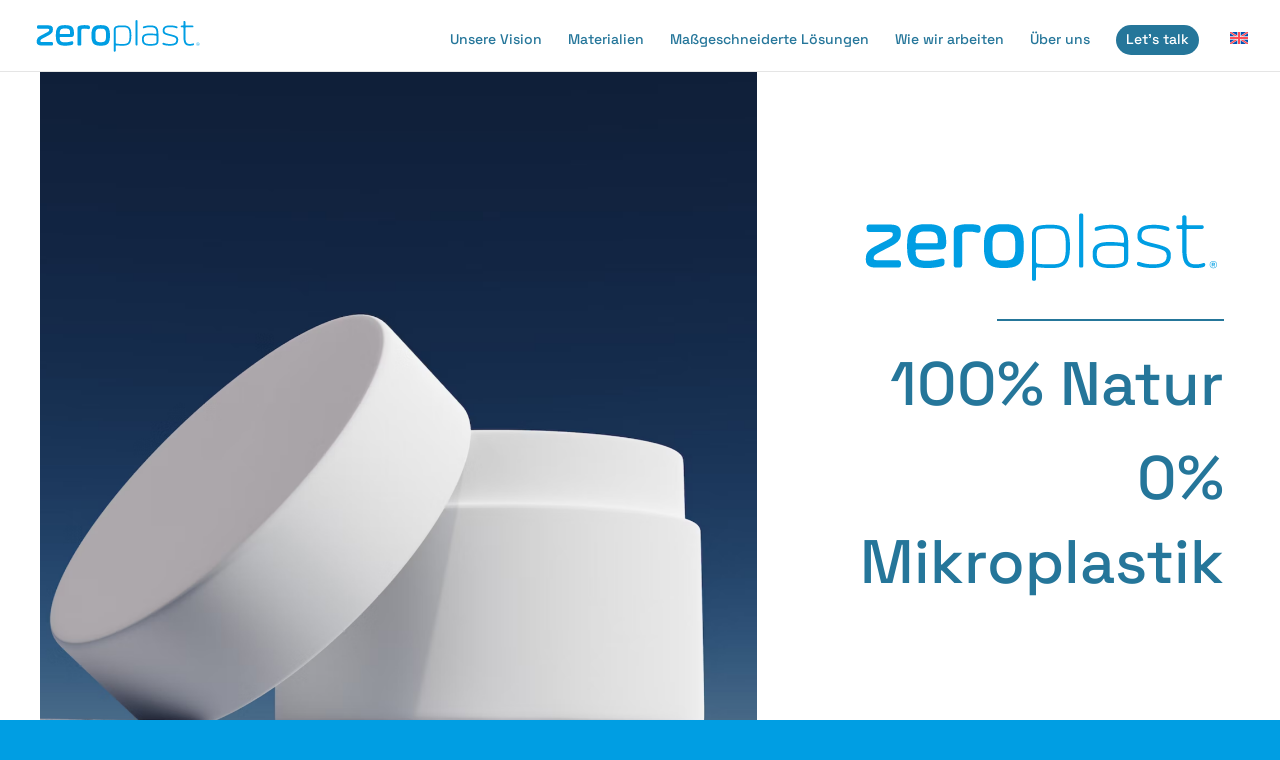

--- FILE ---
content_type: text/css
request_url: https://www.greiner-zeroplast.com/wp-content/et-cache/global/et-divi-customizer-global.min.css?ver=1766395883
body_size: 1926
content:
body,.et_pb_column_1_2 .et_quote_content blockquote cite,.et_pb_column_1_2 .et_link_content a.et_link_main_url,.et_pb_column_1_3 .et_quote_content blockquote cite,.et_pb_column_3_8 .et_quote_content blockquote cite,.et_pb_column_1_4 .et_quote_content blockquote cite,.et_pb_blog_grid .et_quote_content blockquote cite,.et_pb_column_1_3 .et_link_content a.et_link_main_url,.et_pb_column_3_8 .et_link_content a.et_link_main_url,.et_pb_column_1_4 .et_link_content a.et_link_main_url,.et_pb_blog_grid .et_link_content a.et_link_main_url,body .et_pb_bg_layout_light .et_pb_post p,body .et_pb_bg_layout_dark .et_pb_post p{font-size:14px}.et_pb_slide_content,.et_pb_best_value{font-size:15px}body{color:#25769a}h1,h2,h3,h4,h5,h6{color:#25769a}#et_search_icon:hover,.mobile_menu_bar:before,.mobile_menu_bar:after,.et_toggle_slide_menu:after,.et-social-icon a:hover,.et_pb_sum,.et_pb_pricing li a,.et_pb_pricing_table_button,.et_overlay:before,.entry-summary p.price ins,.et_pb_member_social_links a:hover,.et_pb_widget li a:hover,.et_pb_filterable_portfolio .et_pb_portfolio_filters li a.active,.et_pb_filterable_portfolio .et_pb_portofolio_pagination ul li a.active,.et_pb_gallery .et_pb_gallery_pagination ul li a.active,.wp-pagenavi span.current,.wp-pagenavi a:hover,.nav-single a,.tagged_as a,.posted_in a{color:#25769a}.et_pb_contact_submit,.et_password_protected_form .et_submit_button,.et_pb_bg_layout_light .et_pb_newsletter_button,.comment-reply-link,.form-submit .et_pb_button,.et_pb_bg_layout_light .et_pb_promo_button,.et_pb_bg_layout_light .et_pb_more_button,.et_pb_contact p input[type="checkbox"]:checked+label i:before,.et_pb_bg_layout_light.et_pb_module.et_pb_button{color:#25769a}.footer-widget h4{color:#25769a}.et-search-form,.nav li ul,.et_mobile_menu,.footer-widget li:before,.et_pb_pricing li:before,blockquote{border-color:#25769a}.et_pb_counter_amount,.et_pb_featured_table .et_pb_pricing_heading,.et_quote_content,.et_link_content,.et_audio_content,.et_pb_post_slider.et_pb_bg_layout_dark,.et_slide_in_menu_container,.et_pb_contact p input[type="radio"]:checked+label i:before{background-color:#25769a}.container,.et_pb_row,.et_pb_slider .et_pb_container,.et_pb_fullwidth_section .et_pb_title_container,.et_pb_fullwidth_section .et_pb_title_featured_container,.et_pb_fullwidth_header:not(.et_pb_fullscreen) .et_pb_fullwidth_header_container{max-width:1440px}.et_boxed_layout #page-container,.et_boxed_layout.et_non_fixed_nav.et_transparent_nav #page-container #top-header,.et_boxed_layout.et_non_fixed_nav.et_transparent_nav #page-container #main-header,.et_fixed_nav.et_boxed_layout #page-container #top-header,.et_fixed_nav.et_boxed_layout #page-container #main-header,.et_boxed_layout #page-container .container,.et_boxed_layout #page-container .et_pb_row{max-width:1600px}a{color:#25769a}.et_secondary_nav_enabled #page-container #top-header{background-color:#ffffff!important}#et-secondary-nav li ul{background-color:#ffffff}#top-header,#top-header a{color:#25769a}.et_header_style_centered .mobile_nav .select_page,.et_header_style_split .mobile_nav .select_page,.et_nav_text_color_light #top-menu>li>a,.et_nav_text_color_dark #top-menu>li>a,#top-menu a,.et_mobile_menu li a,.et_nav_text_color_light .et_mobile_menu li a,.et_nav_text_color_dark .et_mobile_menu li a,#et_search_icon:before,.et_search_form_container input,span.et_close_search_field:after,#et-top-navigation .et-cart-info{color:#25769a}.et_search_form_container input::-moz-placeholder{color:#25769a}.et_search_form_container input::-webkit-input-placeholder{color:#25769a}.et_search_form_container input:-ms-input-placeholder{color:#25769a}#main-header .nav li ul a{color:#f4f2ed}#top-menu li a,.et_search_form_container input{font-weight:bold;font-style:normal;text-transform:none;text-decoration:none}.et_search_form_container input::-moz-placeholder{font-weight:bold;font-style:normal;text-transform:none;text-decoration:none}.et_search_form_container input::-webkit-input-placeholder{font-weight:bold;font-style:normal;text-transform:none;text-decoration:none}.et_search_form_container input:-ms-input-placeholder{font-weight:bold;font-style:normal;text-transform:none;text-decoration:none}#top-menu li.current-menu-ancestor>a,#top-menu li.current-menu-item>a,#top-menu li.current_page_item>a{color:#25769a}#main-footer .footer-widget h4,#main-footer .widget_block h1,#main-footer .widget_block h2,#main-footer .widget_block h3,#main-footer .widget_block h4,#main-footer .widget_block h5,#main-footer .widget_block h6{color:#25769a}.footer-widget li:before{border-color:#25769a}#footer-bottom{background-color:#25769a}#footer-info,#footer-info a{color:#ffffff}#footer-bottom .et-social-icon a{color:#ffffff}body .et_pb_button{background-color:#25769a;border-color:#25769a;border-radius:32px}body.et_pb_button_helper_class .et_pb_button,body.et_pb_button_helper_class .et_pb_module.et_pb_button{color:#ffffff}body .et_pb_bg_layout_light.et_pb_button:hover,body .et_pb_bg_layout_light .et_pb_button:hover,body .et_pb_button:hover{color:#ffffff!important;background-color:#1e5e7b;border-color:#1e5e7b!important;border-radius:32px}@media only screen and (min-width:981px){.et_pb_section{padding:0% 0}.et_pb_fullwidth_section{padding:0}.et_pb_row{padding:0% 0}.et_header_style_left #et-top-navigation,.et_header_style_split #et-top-navigation{padding:25px 0 0 0}.et_header_style_left #et-top-navigation nav>ul>li>a,.et_header_style_split #et-top-navigation nav>ul>li>a{padding-bottom:25px}.et_header_style_split .centered-inline-logo-wrap{width:50px;margin:-50px 0}.et_header_style_split .centered-inline-logo-wrap #logo{max-height:50px}.et_pb_svg_logo.et_header_style_split .centered-inline-logo-wrap #logo{height:50px}.et_header_style_centered #top-menu>li>a{padding-bottom:9px}.et_header_style_slide #et-top-navigation,.et_header_style_fullscreen #et-top-navigation{padding:16px 0 16px 0!important}.et_header_style_centered #main-header .logo_container{height:50px}#logo{max-height:50%}.et_pb_svg_logo #logo{height:50%}.et_header_style_left .et-fixed-header #et-top-navigation,.et_header_style_split .et-fixed-header #et-top-navigation{padding:25px 0 0 0}.et_header_style_left .et-fixed-header #et-top-navigation nav>ul>li>a,.et_header_style_split .et-fixed-header #et-top-navigation nav>ul>li>a{padding-bottom:25px}.et_header_style_centered header#main-header.et-fixed-header .logo_container{height:50px}.et_header_style_split #main-header.et-fixed-header .centered-inline-logo-wrap{width:50px;margin:-50px 0}.et_header_style_split .et-fixed-header .centered-inline-logo-wrap #logo{max-height:50px}.et_pb_svg_logo.et_header_style_split .et-fixed-header .centered-inline-logo-wrap #logo{height:50px}.et_header_style_slide .et-fixed-header #et-top-navigation,.et_header_style_fullscreen .et-fixed-header #et-top-navigation{padding:16px 0 16px 0!important}.et_fixed_nav #page-container .et-fixed-header#top-header{background-color:#ffffff!important}.et_fixed_nav #page-container .et-fixed-header#top-header #et-secondary-nav li ul{background-color:#ffffff}.et-fixed-header #top-menu a,.et-fixed-header #et_search_icon:before,.et-fixed-header #et_top_search .et-search-form input,.et-fixed-header .et_search_form_container input,.et-fixed-header .et_close_search_field:after,.et-fixed-header #et-top-navigation .et-cart-info{color:#25769a!important}.et-fixed-header .et_search_form_container input::-moz-placeholder{color:#25769a!important}.et-fixed-header .et_search_form_container input::-webkit-input-placeholder{color:#25769a!important}.et-fixed-header .et_search_form_container input:-ms-input-placeholder{color:#25769a!important}.et-fixed-header #top-menu li.current-menu-ancestor>a,.et-fixed-header #top-menu li.current-menu-item>a,.et-fixed-header #top-menu li.current_page_item>a{color:#25769a!important}.et-fixed-header#top-header a{color:#25769a}}@media only screen and (min-width:1800px){.et_pb_row{padding:0px 0}.et_pb_section{padding:0px 0}.single.et_pb_pagebuilder_layout.et_full_width_page .et_post_meta_wrapper{padding-top:0px}.et_pb_fullwidth_section{padding:0}}@media only screen and (max-width:980px){#main-header,#main-header .nav li ul,.et-search-form,#main-header .et_mobile_menu{background-color:#25769a}.et_header_style_centered .mobile_nav .select_page,.et_header_style_split .mobile_nav .select_page,.et_mobile_menu li a,.mobile_menu_bar:before,.et_nav_text_color_light #top-menu>li>a,.et_nav_text_color_dark #top-menu>li>a,#top-menu a,.et_mobile_menu li a,#et_search_icon:before,#et_top_search .et-search-form input,.et_search_form_container input,#et-top-navigation .et-cart-info{color:#ffffff}.et_close_search_field:after{color:#ffffff!important}.et_search_form_container input::-moz-placeholder{color:#ffffff}.et_search_form_container input::-webkit-input-placeholder{color:#ffffff}.et_search_form_container input:-ms-input-placeholder{color:#ffffff}}	h1,h2,h3,h4,h5,h6{font-family:'Space Grotesk',Helvetica,Arial,Lucida,sans-serif}body,input,textarea,select{font-family:'Space Grotesk',Helvetica,Arial,Lucida,sans-serif}@font-face{font-display:swap;font-family:'Space Grotesk';font-style:normal;font-weight:500;src:url('https://www.greiner-zeroplast.com/wp-content/uploads/et-fonts/space-grotesk-v15-latin-500.woff2') format('woff2')}@font-face{font-display:swap;font-family:'Inter';font-style:normal;font-weight:400;src:url('https://www.greiner-zeroplast.com/wp-content/uploads/et-fonts/inter-v12-latin-regular.woff2') format('woff2')}#main-header #top-menu a.ds-menu-active,.et_slide_in_menu_container .et_mobile_menu a.ds-menu-active{color:#2d2f33!important}#top-menu li a,.et_search_form_container input{font-weight:500}#top-menu li.first-child a{color:#ff0000}#top-menu li.button_oben a{background-color:#25769a;border-color:#25769a;border-radius:32px;color:#fff;padding:5px 10px 0px 10px;height:20px;margin-right:5px;line-height:1.4em}#top-menu li.button_oben a:hover{background-color:#1e5e7b;border-color:#1e5e7b}#top-menu-nav>ul>li.button_oben a:hover{color:#fff!important}#top-menu li.button_oben a{color:#fff!important}#top-menu-nav>ul>li>a:hover{opacity:1;-webkit-transition:none;transition:none;color:#000}@media (max-width:1074px){#top-menu li{display:inline-block;font-size:14px;padding-right:5px}}@media only screen and (max-width:980px){#main-header{background-color:#fff!important}.mobile_menu_bar:before{color:#25769a}.et_mobile_menu li a{border:0px;text-align:right}}@media only screen and (min-width:750px){.column_1_3_tablet .et_pb_column_1_3{width:32.6%;margin-right:3%}.column_1_3_tablet .et_pb_column_1_3.et-last-child{margin-right:0!important}}@media only screen and (min-width:981px){.column_1_2_tablet .et_pb_column_1_2{width:50%;margin-right:0%}.column_1_2_tablet .et_pb_column_1_2.et-last-child{margin-right:0!important}}@media only screen and (min-width:981px){.et_pb_gutters3 .et_pb_column,.et_pb_gutters3.et_pb_row .et_pb_column{margin-right:1%}}@media only screen and (max-width:1266px) and (min-width:981px){.et_pb_text_1 h1{font-size:35pt!important;line-height:1.2em!important}}@media only screen and (max-width:1085px) and (min-width:981px){.et_pb_text_0 h1{font-size:55pt!important}}

--- FILE ---
content_type: image/svg+xml
request_url: https://www.greiner-zeroplast.com/wp-content/uploads/2023/06/zeroplast_logo_weiss_r.svg
body_size: 1815
content:
<?xml version="1.0" encoding="utf-8"?>
<!-- Generator: Adobe Illustrator 27.3.1, SVG Export Plug-In . SVG Version: 6.00 Build 0)  -->
<svg version="1.1" id="Ebene_1" xmlns="http://www.w3.org/2000/svg" xmlns:xlink="http://www.w3.org/1999/xlink" x="0px" y="0px"
	 viewBox="0 0 437.76 91.84" enable-background="new 0 0 437.76 91.84" xml:space="preserve">
<g>
	<g>
		<path fill="#FFFFFF" d="M19.74,71.18c-9.3,0-12.7-3.3-12.7-9.3v-1.7c0-6.6,2.9-10.6,11.4-15l14.2-7.4c6.1-3.2,6.8-4.8,6.8-6.6
			v-0.5c0-1.9-0.8-2.7-5.5-2.7h-22.2c-2.7,0-3.8-1.3-3.8-3.6v-2.2c0-2,1.2-3.3,3.2-3.3h25.2c9.2,0,12.7,3.3,12.7,9.4v1.7
			c0,6.4-2.8,10.4-11.1,14.8l-14,7.4c-6.5,3.5-7.4,5-7.4,7v0.5c0,2,0.9,2.5,5.6,2.5h23.2c2.7,0,3.9,1.3,3.9,3.6v2.2
			c0,2-1.3,3.2-3.3,3.2H19.74z"/>
		<path fill="#FFFFFF" d="M56.64,46.08v-2c0-19.9,6.3-25.7,23-25.7h1.1c16.3,0,22.9,4.7,22.9,20.5v2.9c0,5.5-2.6,7.4-7.5,7.4h-27.5
			c-1.2,0-1.8,0.5-1.8,1.8c0,8.5,2.7,11.9,13.2,11.9h1.2c9.2,0,15.2-2.7,17.5-2.7c1.9,0,2.9,0.9,2.9,3v2.4c0,2.6-1.3,3.4-3.7,4.1
			c-3.3,0.8-8.7,2-16.6,2h-1.4C62.84,71.68,56.64,65.88,56.64,46.08z M68.64,41.58h23.2c1.3,0,1.8-0.5,1.8-1.7
			c0-10.4-2.2-12.7-12.8-12.7h-1.5c-9.5,0-12.5,2.8-12.5,12.7C66.84,41.18,67.34,41.58,68.64,41.58z"/>
		<path fill="#FFFFFF" d="M115.84,71.18c-1.9,0-3.2-1.3-3.2-3.2v-37.9c0-7.6,1.7-9.3,7.8-10.7c2.5-0.6,6.5-1,9.4-1h0.6
			c5,0,9,0.5,11.1,1c2.4,0.5,3.4,1.5,3.4,3.9v2.4c0,2.2-1,3.2-3.1,3.2c-2,0-4.5-1.4-10.4-1.4h-0.3c-2.6,0-4.2,0.3-5.4,0.5
			c-2.5,0.6-2.9,1.9-2.9,4.4v35.6c0,1.9-1.4,3.2-3.3,3.2H115.84z"/>
		<path fill="#FFFFFF" d="M172.24,18.38h1.6c16.4,0,23.2,5.2,23.2,25.6v2.2c0,20.4-6.8,25.5-23.2,25.5h-1.6
			c-16.5,0-23.2-5.1-23.2-25.5v-2.2C149.04,23.58,155.74,18.38,172.24,18.38z M186.84,44.08c0-13.6-2.6-16.6-13.4-16.6h-0.8
			c-10.8,0-13.4,3-13.4,16.6v2c0,13.6,2.6,16.5,13.4,16.5h0.8c10.8,0,13.4-2.9,13.4-16.5V44.08z"/>
		<path fill="#FFFFFF" d="M208.84,87.18c-1.3,0-2.1-0.8-2.1-2.1v-53.2c0-10.2,6.2-12.7,20.5-12.7h3.4c15.5,0,21.9,5.1,21.9,25v2.3
			c0,20.1-6.4,25.2-21.9,25.2h-3.3c-5.2,0-9.4-0.4-13.3-0.8c-1.5-0.2-2.3,0.6-2.3,2v12.2c0,1.3-0.8,2.1-2.1,2.1H208.84z
			 M214.34,66.48c3.8,0.5,7.5,0.7,13.3,0.7h2.5c14.3,0,17.4-3.5,17.4-21v-1.7c0-17.3-3-20.8-17.4-20.8h-2.5c-3.8,0-8.1,0.2-11.4,1
			c-3.8,0.9-4.5,3.2-4.5,7.1v31.4C211.74,65.38,212.44,66.18,214.34,66.48z"/>
		<path fill="#FFFFFF" d="M266.44,71.18h-0.8c-1.3,0-2.1-0.75-2.1-1.97V7.36c0-1.22,0.8-1.97,2.1-1.97h0.8c1.3,0,2.1,0.75,2.1,1.97
			v61.85C268.54,70.43,267.74,71.18,266.44,71.18z"/>
		<path fill="#FFFFFF" d="M282.34,24.68v-0.4c0-1.7,1-2.2,2.9-2.8c3.2-0.9,8.8-2.3,16.4-2.3c15.4,0,21,4.7,21,22.5v18.3
			c0,8.3-4.9,11.7-21.2,11.7h-1c-13.6,0-20.6-4.4-20.6-16.3v-1.5c0-10,6.7-13.8,19.6-13.8h1.8c6.2,0,13.3,0.9,14,1
			c1.7,0.2,2.4-0.1,2.4-1.9c0-11.5-3.9-15.5-16.1-15.5c-10.4,0-15.3,2.9-17.4,2.9C282.94,26.58,282.34,26.08,282.34,24.68z
			 M315.04,45.38c-3.6-0.6-6.9-0.8-14.1-0.8h-1.1c-11.8,0-15,2.4-15,9.6v1.2c0,8.8,3.6,11.8,15.2,11.8h0.9c5.4,0,8.9-0.1,12.2-1
			c3.6-1,4.5-2.2,4.5-6.7v-11.2C317.64,46.28,317.14,45.78,315.04,45.38z"/>
		<path fill="#FFFFFF" d="M350.64,45.98c-12.4-3-17-5.6-17-12.8c0-9.8,5.7-14,19.2-14c8.1,0,12.9,1.2,16,2.1
			c2.5,0.7,3.3,1.4,3.3,3.1v0.5c0,1-0.6,1.8-1.8,1.8c-2.6,0-5.6-3-17.4-3c-11.3,0-14.3,2.6-14.3,8.9c0,5.2,2.7,6.4,16.2,9.7
			c14.2,3.5,19.1,5.8,19.1,13.9c0,10.3-5.7,15.5-21.5,15.5c-8.1,0-12.9-1.2-16-2.1c-2.5-0.7-3.3-1.4-3.3-3.1v-0.5
			c0-1,0.7-1.8,1.8-1.8c2.6,0,6.3,3,17.4,3c13.3,0,16.6-3.9,16.6-10.3S364.74,49.38,350.64,45.98z"/>
		<path fill="#FFFFFF" d="M403.84,71.68c-11.2,0-16.2-5-16.2-22.7v-23c0-1.3-0.5-1.8-1.8-1.8h-3.3c-1.3,0-2.1-0.8-2.1-2.1v-0.3
			c0-1.3,0.8-2.1,2.1-2.1h3.3c1.3,0,1.8-0.5,1.8-1.8v-8.1c0-1.3,0.8-2.1,2.1-2.1h0.8c1.3,0,2.1,0.8,2.1,2.1v8.1
			c0,1.3,0.5,1.8,1.8,1.8h16.9c1.3,0,2.1,0.8,2.1,2.1v0.3c0,1.3-0.8,2.1-2.1,2.1h-16.9c-1.3,0-1.8,0.5-1.8,1.8v22.8
			c0,15.3,3.4,18.4,11,18.4h0.5c6.3,0,7.8-1.6,9.4-1.6c1,0,1.7,0.6,1.7,1.8v0.5c0,1.4-0.8,2.3-3.5,3c-1.4,0.4-4.2,0.8-7.5,0.8
			H403.84z"/>
	</g>
	<g>
		<path fill="#FFFFFF" d="M425.04,63.12c2.56,0,4.44,1.88,4.44,4.44c0,2.56-1.88,4.44-4.44,4.44c-2.56,0-4.46-1.88-4.46-4.44
			C420.59,65,422.48,63.12,425.04,63.12z M425.04,63.73c-2.31,0-3.85,1.53-3.85,3.82c0,2.31,1.54,3.84,3.85,3.84
			c2.3,0,3.82-1.53,3.82-3.84C428.87,65.26,427.34,63.73,425.04,63.73z M423.21,69.65v-4.16c0-0.14,0.11-0.24,0.28-0.24h1.54
			c1.36,0,1.93,0.34,1.93,1.44v0.08c0,0.71-0.28,1.11-0.85,1.29c-0.11,0.03-0.13,0.08-0.06,0.2l0.92,1.3
			c0.14,0.18,0.06,0.35-0.17,0.35h-0.36c-0.25,0-0.32-0.08-0.45-0.28l-0.85-1.26c-0.07-0.11-0.13-0.14-0.28-0.14h-0.66
			c-0.1,0-0.14,0.03-0.14,0.13v1.29c0,0.17-0.11,0.27-0.28,0.27h-0.28C423.32,69.91,423.21,69.81,423.21,69.65z M424.06,66.17v1.15
			c0,0.1,0.04,0.13,0.14,0.13h0.78c0.88,0,1.11-0.17,1.11-0.7v-0.03c0-0.55-0.2-0.67-1.11-0.67h-0.78
			C424.11,66.05,424.06,66.07,424.06,66.17z"/>
	</g>
</g>
</svg>


--- FILE ---
content_type: image/svg+xml
request_url: https://www.greiner-zeroplast.com/wp-content/uploads/2023/06/zeroplast_logo_r-1.svg
body_size: 1717
content:
<?xml version="1.0" encoding="utf-8"?>
<!-- Generator: Adobe Illustrator 27.3.1, SVG Export Plug-In . SVG Version: 6.00 Build 0)  -->
<svg version="1.1" id="Ebene_1" xmlns="http://www.w3.org/2000/svg" xmlns:xlink="http://www.w3.org/1999/xlink" x="0px" y="0px"
	 viewBox="0 0 437.76 91.84" enable-background="new 0 0 437.76 91.84" xml:space="preserve">
<g>
	<g>
		<path fill="#009EE3" d="M19.74,71.18c-9.3,0-12.7-3.3-12.7-9.3v-1.7c0-6.6,2.9-10.6,11.4-15l14.2-7.4c6.1-3.2,6.8-4.8,6.8-6.6
			v-0.5c0-1.9-0.8-2.7-5.5-2.7h-22.2c-2.7,0-3.8-1.3-3.8-3.6v-2.2c0-2,1.2-3.3,3.2-3.3h25.2c9.2,0,12.7,3.3,12.7,9.4v1.7
			c0,6.4-2.8,10.4-11.1,14.8l-14,7.4c-6.5,3.5-7.4,5-7.4,7v0.5c0,2,0.9,2.5,5.6,2.5h23.2c2.7,0,3.9,1.3,3.9,3.6v2.2
			c0,2-1.3,3.2-3.3,3.2H19.74z"/>
		<path fill="#009EE3" d="M56.64,46.08v-2c0-19.9,6.3-25.7,23-25.7h1.1c16.3,0,22.9,4.7,22.9,20.5v2.9c0,5.5-2.6,7.4-7.5,7.4h-27.5
			c-1.2,0-1.8,0.5-1.8,1.8c0,8.5,2.7,11.9,13.2,11.9h1.2c9.2,0,15.2-2.7,17.5-2.7c1.9,0,2.9,0.9,2.9,3v2.4c0,2.6-1.3,3.4-3.7,4.1
			c-3.3,0.8-8.7,2-16.6,2h-1.4C62.84,71.68,56.64,65.88,56.64,46.08z M68.64,41.58h23.2c1.3,0,1.8-0.5,1.8-1.7
			c0-10.4-2.2-12.7-12.8-12.7h-1.5c-9.5,0-12.5,2.8-12.5,12.7C66.84,41.18,67.34,41.58,68.64,41.58z"/>
		<path fill="#009EE3" d="M115.84,71.18c-1.9,0-3.2-1.3-3.2-3.2v-37.9c0-7.6,1.7-9.3,7.8-10.7c2.5-0.6,6.5-1,9.4-1h0.6
			c5,0,9,0.5,11.1,1c2.4,0.5,3.4,1.5,3.4,3.9v2.4c0,2.2-1,3.2-3.1,3.2c-2,0-4.5-1.4-10.4-1.4h-0.3c-2.6,0-4.2,0.3-5.4,0.5
			c-2.5,0.6-2.9,1.9-2.9,4.4v35.6c0,1.9-1.4,3.2-3.3,3.2H115.84z"/>
		<path fill="#009EE3" d="M172.24,18.38h1.6c16.4,0,23.2,5.2,23.2,25.6v2.2c0,20.4-6.8,25.5-23.2,25.5h-1.6
			c-16.5,0-23.2-5.1-23.2-25.5v-2.2C149.04,23.58,155.74,18.38,172.24,18.38z M186.84,44.08c0-13.6-2.6-16.6-13.4-16.6h-0.8
			c-10.8,0-13.4,3-13.4,16.6v2c0,13.6,2.6,16.5,13.4,16.5h0.8c10.8,0,13.4-2.9,13.4-16.5V44.08z"/>
		<path fill="#009EE3" d="M208.84,87.18c-1.3,0-2.1-0.8-2.1-2.1v-53.2c0-10.2,6.2-12.7,20.5-12.7h3.4c15.5,0,21.9,5.1,21.9,25v2.3
			c0,20.1-6.4,25.2-21.9,25.2h-3.3c-5.2,0-9.4-0.4-13.3-0.8c-1.5-0.2-2.3,0.6-2.3,2v12.2c0,1.3-0.8,2.1-2.1,2.1H208.84z
			 M214.34,66.48c3.8,0.5,7.5,0.7,13.3,0.7h2.5c14.3,0,17.4-3.5,17.4-21v-1.7c0-17.3-3-20.8-17.4-20.8h-2.5c-3.8,0-8.1,0.2-11.4,1
			c-3.8,0.9-4.5,3.2-4.5,7.1v31.4C211.74,65.38,212.44,66.18,214.34,66.48z"/>
		<path fill="#009EE3" d="M266.44,71.18h-0.8c-1.3,0-2.1-0.75-2.1-1.97V7.36c0-1.22,0.8-1.97,2.1-1.97h0.8c1.3,0,2.1,0.75,2.1,1.97
			v61.85C268.54,70.43,267.74,71.18,266.44,71.18z"/>
		<path fill="#009EE3" d="M282.34,24.68v-0.4c0-1.7,1-2.2,2.9-2.8c3.2-0.9,8.8-2.3,16.4-2.3c15.4,0,21,4.7,21,22.5v18.3
			c0,8.3-4.9,11.7-21.2,11.7h-1c-13.6,0-20.6-4.4-20.6-16.3v-1.5c0-10,6.7-13.8,19.6-13.8h1.8c6.2,0,13.3,0.9,14,1
			c1.7,0.2,2.4-0.1,2.4-1.9c0-11.5-3.9-15.5-16.1-15.5c-10.4,0-15.3,2.9-17.4,2.9C282.94,26.58,282.34,26.08,282.34,24.68z
			 M315.04,45.38c-3.6-0.6-6.9-0.8-14.1-0.8h-1.1c-11.8,0-15,2.4-15,9.6v1.2c0,8.8,3.6,11.8,15.2,11.8h0.9c5.4,0,8.9-0.1,12.2-1
			c3.6-1,4.5-2.2,4.5-6.7v-11.2C317.64,46.28,317.14,45.78,315.04,45.38z"/>
		<path fill="#009EE3" d="M350.64,45.98c-12.4-3-17-5.6-17-12.8c0-9.8,5.7-14,19.2-14c8.1,0,12.9,1.2,16,2.1
			c2.5,0.7,3.3,1.4,3.3,3.1v0.5c0,1-0.6,1.8-1.8,1.8c-2.6,0-5.6-3-17.4-3c-11.3,0-14.3,2.6-14.3,8.9c0,5.2,2.7,6.4,16.2,9.7
			c14.2,3.5,19.1,5.8,19.1,13.9c0,10.3-5.7,15.5-21.5,15.5c-8.1,0-12.9-1.2-16-2.1c-2.5-0.7-3.3-1.4-3.3-3.1v-0.5
			c0-1,0.7-1.8,1.8-1.8c2.6,0,6.3,3,17.4,3c13.3,0,16.6-3.9,16.6-10.3S364.74,49.38,350.64,45.98z"/>
		<path fill="#009EE3" d="M403.84,71.68c-11.2,0-16.2-5-16.2-22.7v-23c0-1.3-0.5-1.8-1.8-1.8h-3.3c-1.3,0-2.1-0.8-2.1-2.1v-0.3
			c0-1.3,0.8-2.1,2.1-2.1h3.3c1.3,0,1.8-0.5,1.8-1.8v-8.1c0-1.3,0.8-2.1,2.1-2.1h0.8c1.3,0,2.1,0.8,2.1,2.1v8.1
			c0,1.3,0.5,1.8,1.8,1.8h16.9c1.3,0,2.1,0.8,2.1,2.1v0.3c0,1.3-0.8,2.1-2.1,2.1h-16.9c-1.3,0-1.8,0.5-1.8,1.8v22.8
			c0,15.3,3.4,18.4,11,18.4h0.5c6.3,0,7.8-1.6,9.4-1.6c1,0,1.7,0.6,1.7,1.8v0.5c0,1.4-0.8,2.3-3.5,3c-1.4,0.4-4.2,0.8-7.5,0.8
			H403.84z"/>
	</g>
	<g>
		<path fill="#009EE3" d="M425.04,63.12c2.56,0,4.44,1.88,4.44,4.44c0,2.56-1.88,4.44-4.44,4.44c-2.56,0-4.46-1.88-4.46-4.44
			C420.59,65,422.48,63.12,425.04,63.12z M425.04,63.73c-2.31,0-3.85,1.53-3.85,3.82c0,2.31,1.54,3.84,3.85,3.84
			c2.3,0,3.82-1.53,3.82-3.84C428.87,65.26,427.34,63.73,425.04,63.73z M423.21,69.65v-4.16c0-0.14,0.11-0.24,0.28-0.24h1.54
			c1.36,0,1.93,0.34,1.93,1.44v0.08c0,0.71-0.28,1.11-0.85,1.29c-0.11,0.03-0.13,0.08-0.06,0.2l0.92,1.3
			c0.14,0.18,0.06,0.35-0.17,0.35h-0.36c-0.25,0-0.32-0.08-0.45-0.28l-0.85-1.26c-0.07-0.11-0.13-0.14-0.28-0.14h-0.66
			c-0.1,0-0.14,0.03-0.14,0.13v1.29c0,0.17-0.11,0.27-0.28,0.27h-0.28C423.32,69.91,423.21,69.81,423.21,69.65z M424.06,66.17v1.15
			c0,0.1,0.04,0.13,0.14,0.13h0.78c0.88,0,1.11-0.17,1.11-0.7v-0.03c0-0.55-0.2-0.67-1.11-0.67h-0.78
			C424.11,66.05,424.06,66.07,424.06,66.17z"/>
	</g>
</g>
</svg>
